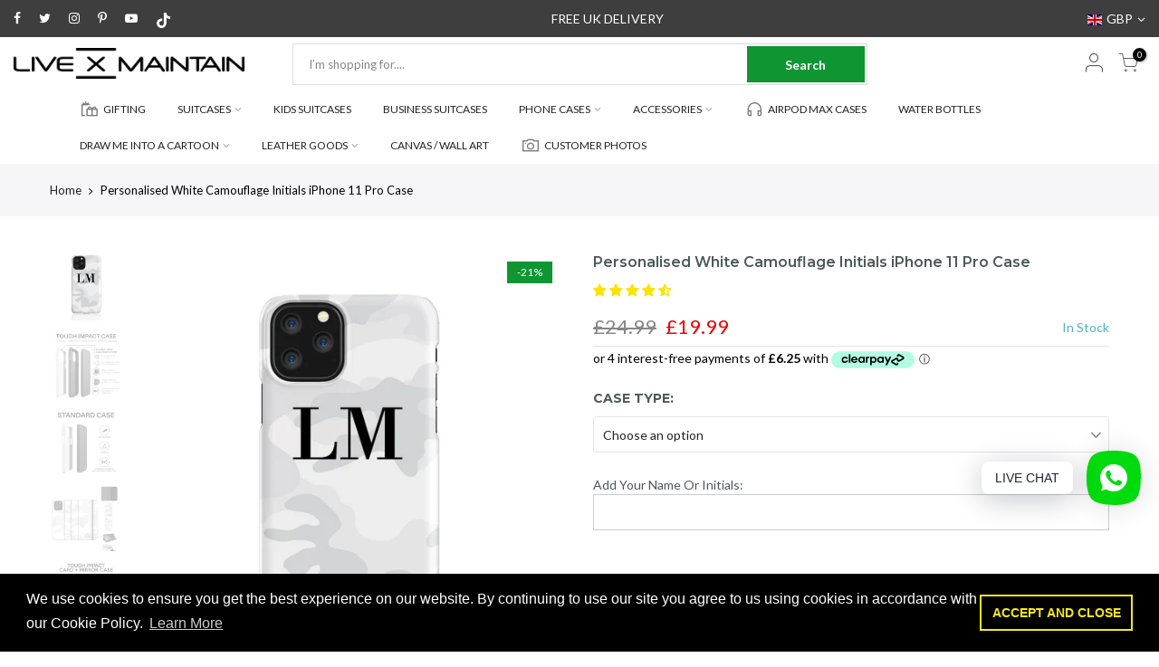

--- FILE ---
content_type: text/html; charset=utf-8
request_url: https://livexmaintain.com/products/personalised-white-camouflage-initials-iphone-11-pro-case/?view=js_ppr
body_size: 2488
content:

<script type="application/json" id="ProductJson-template_ppr">{"id":1894245793827,"title":"Personalised White Camouflage Initials iPhone 11 Pro Case","handle":"personalised-white-camouflage-initials-iphone-11-pro-case","description":"\n\u003cli\u003ePhone cases created and shipped within 24\/48 hours\u003c\/li\u003e\n\u003cstrong\u003e \u003c\/strong\u003e\n\u003cp\u003e \u003c\/p\u003e\n\u003cmeta charset=\"utf-8\"\u003e\n\u003cp style=\"text-align: center;\"\u003e\u003cimg src=\"\/\/cdn.shopify.com\/s\/files\/1\/1374\/9121\/files\/SHIPPING.png?v=1562605071\" alt=\"\" width=\"326\" height=\"98\"\u003e\u003c\/p\u003e\n\u003cp style=\"text-align: center;\"\u003e\u003ciframe width=\"560\" height=\"315\" src=\"https:\/\/www.youtube.com\/embed\/48yhK9_Dhvg\" frameborder=\"0\" allow=\"accelerometer; autoplay; clipboard-write; encrypted-media; gyroscope; picture-in-picture\" allowfullscreen=\"\"\u003e\u003c\/iframe\u003e\u003c\/p\u003e\n\u003cmeta charset=\"utf-8\"\u003e\n\u003ch2 style=\"text-align: left;\"\u003e\u003cspan\u003e\u003c\/span\u003e\u003c\/h2\u003e\n\u003cp style=\"text-align: left;\"\u003e\u003cspan\u003eYou can personalise your phone case with your initials, your name or choose something random, the choice is yours, Just add it to the box above. \u003c\/span\u003eAny special requests, please send an email to contact@livexmaintain.com\u003c\/p\u003e\n\u003cp\u003e\u003cspan style=\"text-decoration: underline;\"\u003e\u003cstrong\u003eStandard Case\u003c\/strong\u003e\u003c\/span\u003e\u003c\/p\u003e\n\u003cul\u003e\n\u003cli class=\"li1\"\u003e\n\u003cspan class=\"s1\"\u003e\u003c\/span\u003eIntimate fit with minimal impact on overall device size\u003c\/li\u003e\n\u003cli class=\"li1\"\u003e\n\u003cspan class=\"s1\"\u003e\u003c\/span\u003eClear, open ports for connectivity\u003c\/li\u003e\n\u003cli class=\"li1\"\u003eProtects back and sides of your device from dirt, knocks and abrasions\u003cbr\u003e\u003cspan class=\"s1\"\u003e\u003c\/span\u003e\n\u003c\/li\u003e\n\u003cli\u003eLightweight and durable\u003c\/li\u003e\n\u003cli\u003eCompatible with wireless charging.\u003c\/li\u003e\n\u003cli\u003eMaterial: Hard plastic\u003c\/li\u003e\n\u003c\/ul\u003e\n\u003cp\u003e \u003c\/p\u003e\n\u003cp\u003e\u003cspan style=\"text-decoration: underline;\"\u003e\u003cstrong\u003eTough Impact Case\u003c\/strong\u003e\u003c\/span\u003e\u003c\/p\u003e\n\u003cul\u003e\n\u003cli\u003eDual layer case for extra protection.\u003c\/li\u003e\n\u003cli\u003ePolycarbonate outer shell.\u003c\/li\u003e\n\u003cli\u003eTPU liner for extra impact resistance.\u003c\/li\u003e\n\u003cli\u003eClear, open ports for connectivity.\u003c\/li\u003e\n\u003cli\u003eCompatible with wireless charging.\u003c\/li\u003e\n\u003cli\u003eMaterial: Hard plastic \u0026amp; TPU Liner\u003c\/li\u003e\n\u003c\/ul\u003e\n\u003cp\u003e \u003c\/p\u003e\n\u003cp\u003e\u003cspan style=\"text-decoration: underline;\"\u003e\u003cstrong\u003eTough Impact Card + Mirror Case\u003c\/strong\u003e\u003c\/span\u003e\u003c\/p\u003e\n\u003cul\u003e\n\u003cli\u003eSlide up for 1 card storage\u003c\/li\u003e\n\u003cli\u003eslide down for mirror\u003c\/li\u003e\n\u003cli\u003eShock Absorbing \u0026amp; scratch resistant\u003c\/li\u003e\n\u003cli\u003eClean open ports for connectivity\u003c\/li\u003e\n\u003cli\u003eCompatible with wireless charging.\u003c\/li\u003e\n\u003cli\u003eMaterial: Hard plastic, TPU Liner \u0026amp; Glass mirror\u003c\/li\u003e\n\u003c\/ul\u003e\n\u003cp\u003e \u003c\/p\u003e\n\u003cp\u003e\u003cspan style=\"text-decoration: underline;\"\u003e\u003cstrong\u003eLeather Wallet Case\u003c\/strong\u003e\u003c\/span\u003e\u003c\/p\u003e\n\u003cul class=\"ul1\"\u003e\n\u003cli class=\"li1\"\u003e\n\u003cspan class=\"s1\"\u003e\u003c\/span\u003ex2 card slots and a cash compartment.\u003c\/li\u003e\n\u003cli class=\"li1\"\u003e\n\u003cspan class=\"s1\"\u003e\u003c\/span\u003eStand feature for watching media.\u003c\/li\u003e\n\u003cli class=\"li1\"\u003eClear, open ports for connectivity.\u003c\/li\u003e\n\u003cli\u003eCompatible with wireless charging.\u003c\/li\u003e\n\u003cli class=\"li1\"\u003eMaterial: Faux Leather with flat grey elastic fastening.\u003c\/li\u003e\n\u003c\/ul\u003e\n\u003cul class=\"ul1\"\u003e\u003c\/ul\u003e\n\u003c!-- split --\u003e\n\u003ch2\u003eDELIVERY \u0026amp; RETURNS\u003c\/h2\u003e\n\u003cmeta charset=\"utf-8\"\u003e\u003cmeta charset=\"utf-8\"\u003e\n\u003cp\u003e\u003cimg src=\"https:\/\/cdn.shopify.com\/s\/files\/1\/1374\/9121\/files\/SHIPPING.png?v=1562605071\" alt=\"\" width=\"326\" height=\"98\" style=\"display: block; margin-left: auto; margin-right: auto;\"\u003e\u003c\/p\u003e\n\u003cmeta charset=\"utf-8\"\u003e\n\u003cdiv style=\"text-align: center;\"\u003e\u003cstrong\u003eItems created and shipped within 24\/48hours\u003c\/strong\u003e\u003c\/div\u003e\n\u003cdiv style=\"text-align: center;\"\u003e\u003cstrong\u003e\u003c\/strong\u003e\u003c\/div\u003e\n\u003cp\u003eUK\u003c\/p\u003e\n\u003cul\u003e\n\u003cli\u003e\u003cspan\u003eCreated and shipped within 24\/48hours Via Royal Mail 1st Class Delivery.\u003c\/span\u003e\u003c\/li\u003e\n\u003cli\u003ePlease allow 3-5 working days for your personalised case to be uniquely made and delivered to you.\u003c\/li\u003e\n\u003c\/ul\u003e\n\u003cul\u003e\u003c\/ul\u003e\n\u003cp\u003e\u003cstrong\u003e\u003c\/strong\u003eUnited States\u003c\/p\u003e\n\u003cul\u003e\n\u003cli\u003e\u003cspan\u003eCreated and shipped within 24\/48hours Via USPS Standard Delivery.\u003c\/span\u003e\u003c\/li\u003e\n\u003cli\u003ePlease allow 5-7 working days for your personalised case to be uniquely made and delivered to you.\u003c\/li\u003e\n\u003c\/ul\u003e\n\u003cp\u003eAustralia\u003c\/p\u003e\n\u003cul\u003e\n\u003cli\u003e\u003cspan\u003eCreated and shipped within 24\/48hours Via Australia Post Delivery.\u003c\/span\u003e\u003c\/li\u003e\n\u003cli\u003ePlease allow 5-7 working days for your personalised case to be uniquely made and delivered to you.\u003c\/li\u003e\n\u003c\/ul\u003e\n\u003cp\u003eEurope\u003c\/p\u003e\n\u003cul\u003e\n\u003cli\u003eEurope \u0026amp; Ireland (5-7 working days)\u003c\/li\u003e\n\u003c\/ul\u003e\n\u003cp\u003eRest of the world\u003c\/p\u003e\n\u003cul\u003e\n\u003cli\u003eRest of the World (5-10 working days)\u003c\/li\u003e\n\u003c\/ul\u003e\n\u003cp\u003eWhen your order is ready we will send you a dispatch notification via email.\u003c\/p\u003e\n\u003cp\u003e\u003cstrong\u003e\u003cspan\u003ePLEASE NOTE\u003c\/span\u003e:\u003cspan\u003e \u003c\/span\u003e\u003c\/strong\u003ePlease ensure that all personalisation details entered are correct at the time of purchase as each item is uniquely\u003cspan\u003e \u003c\/span\u003epersonalised\u003cspan\u003e \u003c\/span\u003eto your specification and so cannot be exchanged or refunded at a later date.\u003c\/p\u003e","published_at":"2019-09-07T14:51:00+01:00","created_at":"2019-09-04T13:34:53+01:00","vendor":"LIVE x MAINTAIN Phone Case","type":"iPhone 11 Pro Case","tags":["Camo Cases","design-Camo","iPhone Cases"],"price":1999,"price_min":1999,"price_max":2999,"available":true,"price_varies":true,"compare_at_price":2499,"compare_at_price_min":2499,"compare_at_price_max":3749,"compare_at_price_varies":true,"variants":[{"id":15692592676899,"title":"Standard Case","option1":"Standard Case","option2":null,"option3":null,"sku":"IP11P-CS-G","requires_shipping":true,"taxable":true,"featured_image":null,"available":true,"name":"Personalised White Camouflage Initials iPhone 11 Pro Case - Standard Case","public_title":"Standard Case","options":["Standard Case"],"price":1999,"weight":3000,"compare_at_price":2499,"inventory_quantity":-1,"inventory_management":null,"inventory_policy":"deny","barcode":"2438446","requires_selling_plan":false,"selling_plan_allocations":[]},{"id":15692592709667,"title":"Tough Impact Case (Extra Protection)","option1":"Tough Impact Case (Extra Protection)","option2":null,"option3":null,"sku":"IP11P-TCB-CS-G","requires_shipping":true,"taxable":true,"featured_image":null,"available":true,"name":"Personalised White Camouflage Initials iPhone 11 Pro Case - Tough Impact Case (Extra Protection)","public_title":"Tough Impact Case (Extra Protection)","options":["Tough Impact Case (Extra Protection)"],"price":2499,"weight":3000,"compare_at_price":3124,"inventory_quantity":0,"inventory_management":null,"inventory_policy":"deny","barcode":"2438454","requires_selling_plan":false,"selling_plan_allocations":[]},{"id":32475129970766,"title":"Tough Impact Card + Mirror Case","option1":"Tough Impact Card + Mirror Case","option2":null,"option3":null,"sku":"IP11P-C-C-G","requires_shipping":true,"taxable":true,"featured_image":null,"available":false,"name":"Personalised White Camouflage Initials iPhone 11 Pro Case - Tough Impact Card + Mirror Case","public_title":"Tough Impact Card + Mirror Case","options":["Tough Impact Card + Mirror Case"],"price":2800,"weight":3000,"compare_at_price":3500,"inventory_quantity":-1,"inventory_management":"shopify","inventory_policy":"deny","barcode":"3544170","requires_selling_plan":false,"selling_plan_allocations":[]},{"id":15755428003875,"title":"Leather Wallet Case","option1":"Leather Wallet Case","option2":null,"option3":null,"sku":"IP11P-PCFW-D2P","requires_shipping":true,"taxable":true,"featured_image":{"id":11687664877603,"product_id":1894245793827,"position":4,"created_at":"2019-09-25T09:41:16+01:00","updated_at":"2019-09-25T09:41:16+01:00","alt":null,"width":1000,"height":1000,"src":"\/\/livexmaintain.com\/cdn\/shop\/products\/white_camo_folio_IPXSM_715b4507-9c45-4dc6-99ad-2579ceceb8da.jpg?v=1569400876","variant_ids":[15755428003875]},"available":true,"name":"Personalised White Camouflage Initials iPhone 11 Pro Case - Leather Wallet Case","public_title":"Leather Wallet Case","options":["Leather Wallet Case"],"price":2999,"weight":3000,"compare_at_price":3749,"inventory_quantity":0,"inventory_management":null,"inventory_policy":"deny","barcode":"2445847","featured_media":{"alt":null,"id":2018526724131,"position":4,"preview_image":{"aspect_ratio":1.0,"height":1000,"width":1000,"src":"\/\/livexmaintain.com\/cdn\/shop\/products\/white_camo_folio_IPXSM_715b4507-9c45-4dc6-99ad-2579ceceb8da.jpg?v=1569400876"}},"requires_selling_plan":false,"selling_plan_allocations":[]}],"images":["\/\/livexmaintain.com\/cdn\/shop\/products\/WHITE_CAMO-IP7_4b462d83-9805-4692-b912-4c37c68b4780.jpg?v=1680029653","\/\/livexmaintain.com\/cdn\/shop\/products\/0870f0dc-8dac-45b8-a8f3-8e9f29ef657d_2bac44af-cc24-4b04-9429-5029033f09e3.jpg?v=1622126081","\/\/livexmaintain.com\/cdn\/shop\/products\/52a2b275-d758-4fc1-a011-73c95bd53dc6_6683a8a2-0a1d-409a-8721-cdbd729cac37.jpg?v=1622130677","\/\/livexmaintain.com\/cdn\/shop\/products\/white_camo_folio_IPXSM_715b4507-9c45-4dc6-99ad-2579ceceb8da.jpg?v=1569400876","\/\/livexmaintain.com\/cdn\/shop\/products\/WhiteCamouflageInitials_ef213e24-e6a6-4150-81d1-48f32714ba8f.jpg?v=1603820295"],"featured_image":"\/\/livexmaintain.com\/cdn\/shop\/products\/WHITE_CAMO-IP7_4b462d83-9805-4692-b912-4c37c68b4780.jpg?v=1680029653","options":["Case Type"],"media":[{"alt":"Personalised White Camouflage Initials iPhone 11 Pro Case","id":1996003901475,"position":1,"preview_image":{"aspect_ratio":1.0,"height":1000,"width":1000,"src":"\/\/livexmaintain.com\/cdn\/shop\/products\/WHITE_CAMO-IP7_4b462d83-9805-4692-b912-4c37c68b4780.jpg?v=1680029653"},"aspect_ratio":1.0,"height":1000,"media_type":"image","src":"\/\/livexmaintain.com\/cdn\/shop\/products\/WHITE_CAMO-IP7_4b462d83-9805-4692-b912-4c37c68b4780.jpg?v=1680029653","width":1000},{"alt":null,"id":20558661648462,"position":2,"preview_image":{"aspect_ratio":1.0,"height":1000,"width":1000,"src":"\/\/livexmaintain.com\/cdn\/shop\/products\/0870f0dc-8dac-45b8-a8f3-8e9f29ef657d_2bac44af-cc24-4b04-9429-5029033f09e3.jpg?v=1622126081"},"aspect_ratio":1.0,"height":1000,"media_type":"image","src":"\/\/livexmaintain.com\/cdn\/shop\/products\/0870f0dc-8dac-45b8-a8f3-8e9f29ef657d_2bac44af-cc24-4b04-9429-5029033f09e3.jpg?v=1622126081","width":1000},{"alt":null,"id":20558996209742,"position":3,"preview_image":{"aspect_ratio":1.0,"height":1000,"width":1000,"src":"\/\/livexmaintain.com\/cdn\/shop\/products\/52a2b275-d758-4fc1-a011-73c95bd53dc6_6683a8a2-0a1d-409a-8721-cdbd729cac37.jpg?v=1622130677"},"aspect_ratio":1.0,"height":1000,"media_type":"image","src":"\/\/livexmaintain.com\/cdn\/shop\/products\/52a2b275-d758-4fc1-a011-73c95bd53dc6_6683a8a2-0a1d-409a-8721-cdbd729cac37.jpg?v=1622130677","width":1000},{"alt":null,"id":2018526724131,"position":4,"preview_image":{"aspect_ratio":1.0,"height":1000,"width":1000,"src":"\/\/livexmaintain.com\/cdn\/shop\/products\/white_camo_folio_IPXSM_715b4507-9c45-4dc6-99ad-2579ceceb8da.jpg?v=1569400876"},"aspect_ratio":1.0,"height":1000,"media_type":"image","src":"\/\/livexmaintain.com\/cdn\/shop\/products\/white_camo_folio_IPXSM_715b4507-9c45-4dc6-99ad-2579ceceb8da.jpg?v=1569400876","width":1000},{"alt":null,"id":8130231631950,"position":5,"preview_image":{"aspect_ratio":1.0,"height":800,"width":800,"src":"\/\/livexmaintain.com\/cdn\/shop\/products\/WhiteCamouflageInitials_ef213e24-e6a6-4150-81d1-48f32714ba8f.jpg?v=1603820295"},"aspect_ratio":1.0,"height":800,"media_type":"image","src":"\/\/livexmaintain.com\/cdn\/shop\/products\/WhiteCamouflageInitials_ef213e24-e6a6-4150-81d1-48f32714ba8f.jpg?v=1603820295","width":800}],"requires_selling_plan":false,"selling_plan_groups":[],"content":"\n\u003cli\u003ePhone cases created and shipped within 24\/48 hours\u003c\/li\u003e\n\u003cstrong\u003e \u003c\/strong\u003e\n\u003cp\u003e \u003c\/p\u003e\n\u003cmeta charset=\"utf-8\"\u003e\n\u003cp style=\"text-align: center;\"\u003e\u003cimg src=\"\/\/cdn.shopify.com\/s\/files\/1\/1374\/9121\/files\/SHIPPING.png?v=1562605071\" alt=\"\" width=\"326\" height=\"98\"\u003e\u003c\/p\u003e\n\u003cp style=\"text-align: center;\"\u003e\u003ciframe width=\"560\" height=\"315\" src=\"https:\/\/www.youtube.com\/embed\/48yhK9_Dhvg\" frameborder=\"0\" allow=\"accelerometer; autoplay; clipboard-write; encrypted-media; gyroscope; picture-in-picture\" allowfullscreen=\"\"\u003e\u003c\/iframe\u003e\u003c\/p\u003e\n\u003cmeta charset=\"utf-8\"\u003e\n\u003ch2 style=\"text-align: left;\"\u003e\u003cspan\u003e\u003c\/span\u003e\u003c\/h2\u003e\n\u003cp style=\"text-align: left;\"\u003e\u003cspan\u003eYou can personalise your phone case with your initials, your name or choose something random, the choice is yours, Just add it to the box above. \u003c\/span\u003eAny special requests, please send an email to contact@livexmaintain.com\u003c\/p\u003e\n\u003cp\u003e\u003cspan style=\"text-decoration: underline;\"\u003e\u003cstrong\u003eStandard Case\u003c\/strong\u003e\u003c\/span\u003e\u003c\/p\u003e\n\u003cul\u003e\n\u003cli class=\"li1\"\u003e\n\u003cspan class=\"s1\"\u003e\u003c\/span\u003eIntimate fit with minimal impact on overall device size\u003c\/li\u003e\n\u003cli class=\"li1\"\u003e\n\u003cspan class=\"s1\"\u003e\u003c\/span\u003eClear, open ports for connectivity\u003c\/li\u003e\n\u003cli class=\"li1\"\u003eProtects back and sides of your device from dirt, knocks and abrasions\u003cbr\u003e\u003cspan class=\"s1\"\u003e\u003c\/span\u003e\n\u003c\/li\u003e\n\u003cli\u003eLightweight and durable\u003c\/li\u003e\n\u003cli\u003eCompatible with wireless charging.\u003c\/li\u003e\n\u003cli\u003eMaterial: Hard plastic\u003c\/li\u003e\n\u003c\/ul\u003e\n\u003cp\u003e \u003c\/p\u003e\n\u003cp\u003e\u003cspan style=\"text-decoration: underline;\"\u003e\u003cstrong\u003eTough Impact Case\u003c\/strong\u003e\u003c\/span\u003e\u003c\/p\u003e\n\u003cul\u003e\n\u003cli\u003eDual layer case for extra protection.\u003c\/li\u003e\n\u003cli\u003ePolycarbonate outer shell.\u003c\/li\u003e\n\u003cli\u003eTPU liner for extra impact resistance.\u003c\/li\u003e\n\u003cli\u003eClear, open ports for connectivity.\u003c\/li\u003e\n\u003cli\u003eCompatible with wireless charging.\u003c\/li\u003e\n\u003cli\u003eMaterial: Hard plastic \u0026amp; TPU Liner\u003c\/li\u003e\n\u003c\/ul\u003e\n\u003cp\u003e \u003c\/p\u003e\n\u003cp\u003e\u003cspan style=\"text-decoration: underline;\"\u003e\u003cstrong\u003eTough Impact Card + Mirror Case\u003c\/strong\u003e\u003c\/span\u003e\u003c\/p\u003e\n\u003cul\u003e\n\u003cli\u003eSlide up for 1 card storage\u003c\/li\u003e\n\u003cli\u003eslide down for mirror\u003c\/li\u003e\n\u003cli\u003eShock Absorbing \u0026amp; scratch resistant\u003c\/li\u003e\n\u003cli\u003eClean open ports for connectivity\u003c\/li\u003e\n\u003cli\u003eCompatible with wireless charging.\u003c\/li\u003e\n\u003cli\u003eMaterial: Hard plastic, TPU Liner \u0026amp; Glass mirror\u003c\/li\u003e\n\u003c\/ul\u003e\n\u003cp\u003e \u003c\/p\u003e\n\u003cp\u003e\u003cspan style=\"text-decoration: underline;\"\u003e\u003cstrong\u003eLeather Wallet Case\u003c\/strong\u003e\u003c\/span\u003e\u003c\/p\u003e\n\u003cul class=\"ul1\"\u003e\n\u003cli class=\"li1\"\u003e\n\u003cspan class=\"s1\"\u003e\u003c\/span\u003ex2 card slots and a cash compartment.\u003c\/li\u003e\n\u003cli class=\"li1\"\u003e\n\u003cspan class=\"s1\"\u003e\u003c\/span\u003eStand feature for watching media.\u003c\/li\u003e\n\u003cli class=\"li1\"\u003eClear, open ports for connectivity.\u003c\/li\u003e\n\u003cli\u003eCompatible with wireless charging.\u003c\/li\u003e\n\u003cli class=\"li1\"\u003eMaterial: Faux Leather with flat grey elastic fastening.\u003c\/li\u003e\n\u003c\/ul\u003e\n\u003cul class=\"ul1\"\u003e\u003c\/ul\u003e\n\u003c!-- split --\u003e\n\u003ch2\u003eDELIVERY \u0026amp; RETURNS\u003c\/h2\u003e\n\u003cmeta charset=\"utf-8\"\u003e\u003cmeta charset=\"utf-8\"\u003e\n\u003cp\u003e\u003cimg src=\"https:\/\/cdn.shopify.com\/s\/files\/1\/1374\/9121\/files\/SHIPPING.png?v=1562605071\" alt=\"\" width=\"326\" height=\"98\" style=\"display: block; margin-left: auto; margin-right: auto;\"\u003e\u003c\/p\u003e\n\u003cmeta charset=\"utf-8\"\u003e\n\u003cdiv style=\"text-align: center;\"\u003e\u003cstrong\u003eItems created and shipped within 24\/48hours\u003c\/strong\u003e\u003c\/div\u003e\n\u003cdiv style=\"text-align: center;\"\u003e\u003cstrong\u003e\u003c\/strong\u003e\u003c\/div\u003e\n\u003cp\u003eUK\u003c\/p\u003e\n\u003cul\u003e\n\u003cli\u003e\u003cspan\u003eCreated and shipped within 24\/48hours Via Royal Mail 1st Class Delivery.\u003c\/span\u003e\u003c\/li\u003e\n\u003cli\u003ePlease allow 3-5 working days for your personalised case to be uniquely made and delivered to you.\u003c\/li\u003e\n\u003c\/ul\u003e\n\u003cul\u003e\u003c\/ul\u003e\n\u003cp\u003e\u003cstrong\u003e\u003c\/strong\u003eUnited States\u003c\/p\u003e\n\u003cul\u003e\n\u003cli\u003e\u003cspan\u003eCreated and shipped within 24\/48hours Via USPS Standard Delivery.\u003c\/span\u003e\u003c\/li\u003e\n\u003cli\u003ePlease allow 5-7 working days for your personalised case to be uniquely made and delivered to you.\u003c\/li\u003e\n\u003c\/ul\u003e\n\u003cp\u003eAustralia\u003c\/p\u003e\n\u003cul\u003e\n\u003cli\u003e\u003cspan\u003eCreated and shipped within 24\/48hours Via Australia Post Delivery.\u003c\/span\u003e\u003c\/li\u003e\n\u003cli\u003ePlease allow 5-7 working days for your personalised case to be uniquely made and delivered to you.\u003c\/li\u003e\n\u003c\/ul\u003e\n\u003cp\u003eEurope\u003c\/p\u003e\n\u003cul\u003e\n\u003cli\u003eEurope \u0026amp; Ireland (5-7 working days)\u003c\/li\u003e\n\u003c\/ul\u003e\n\u003cp\u003eRest of the world\u003c\/p\u003e\n\u003cul\u003e\n\u003cli\u003eRest of the World (5-10 working days)\u003c\/li\u003e\n\u003c\/ul\u003e\n\u003cp\u003eWhen your order is ready we will send you a dispatch notification via email.\u003c\/p\u003e\n\u003cp\u003e\u003cstrong\u003e\u003cspan\u003ePLEASE NOTE\u003c\/span\u003e:\u003cspan\u003e \u003c\/span\u003e\u003c\/strong\u003ePlease ensure that all personalisation details entered are correct at the time of purchase as each item is uniquely\u003cspan\u003e \u003c\/span\u003epersonalised\u003cspan\u003e \u003c\/span\u003eto your specification and so cannot be exchanged or refunded at a later date.\u003c\/p\u003e"}</script><script type="application/json" id="ProductJson-incoming_ppr">{"size_avai":[1,1,0,1],"tt_size_avai": 3,"ck_so_un": true,"ntsoldout": true,"unvariants": false,"remove_soldout": false,"variants": [{"inventory_quantity": -1,"mdid": null,"incoming": false,"next_incoming_date": null},{"ck_asdssa":"true ","inventory_quantity": 0,"mdid": null,"incoming": false,"next_incoming_date": null},{"ck_asdssa":"false ","inventory_quantity": -1,"mdid": null,"incoming": false,"next_incoming_date": null},{"ck_asdssa":"true ","inventory_quantity": 0,"mdid": 2018526724131,"incoming": false,"next_incoming_date": null}]}</script> <script type="application/json" id="ModelJson-_ppr">[]</script><script type="application/json" id="NTsettingspr__ppr">{ "related_id":false, "recently_viewed":false, "ProductID":1894245793827, "PrHandle":"personalised-white-camouflage-initials-iphone-11-pro-case", "cat_handle":null, "scrolltop":null,"ThreeSixty":false,"hashtag":"none", "access_token":"none", "username":"none"}</script>


--- FILE ---
content_type: text/javascript; charset=utf-8
request_url: https://livexmaintain.com/products/personalised-white-camouflage-initials-iphone-11-pro-case.js
body_size: 2353
content:
{"id":1894245793827,"title":"Personalised White Camouflage Initials iPhone 11 Pro Case","handle":"personalised-white-camouflage-initials-iphone-11-pro-case","description":"\n\u003cli\u003ePhone cases created and shipped within 24\/48 hours\u003c\/li\u003e\n\u003cstrong\u003e \u003c\/strong\u003e\n\u003cp\u003e \u003c\/p\u003e\n\u003cmeta charset=\"utf-8\"\u003e\n\u003cp style=\"text-align: center;\"\u003e\u003cimg src=\"\/\/cdn.shopify.com\/s\/files\/1\/1374\/9121\/files\/SHIPPING.png?v=1562605071\" alt=\"\" width=\"326\" height=\"98\"\u003e\u003c\/p\u003e\n\u003cp style=\"text-align: center;\"\u003e\u003ciframe width=\"560\" height=\"315\" src=\"https:\/\/www.youtube.com\/embed\/48yhK9_Dhvg\" frameborder=\"0\" allow=\"accelerometer; autoplay; clipboard-write; encrypted-media; gyroscope; picture-in-picture\" allowfullscreen=\"\"\u003e\u003c\/iframe\u003e\u003c\/p\u003e\n\u003cmeta charset=\"utf-8\"\u003e\n\u003ch2 style=\"text-align: left;\"\u003e\u003cspan\u003e\u003c\/span\u003e\u003c\/h2\u003e\n\u003cp style=\"text-align: left;\"\u003e\u003cspan\u003eYou can personalise your phone case with your initials, your name or choose something random, the choice is yours, Just add it to the box above. \u003c\/span\u003eAny special requests, please send an email to contact@livexmaintain.com\u003c\/p\u003e\n\u003cp\u003e\u003cspan style=\"text-decoration: underline;\"\u003e\u003cstrong\u003eStandard Case\u003c\/strong\u003e\u003c\/span\u003e\u003c\/p\u003e\n\u003cul\u003e\n\u003cli class=\"li1\"\u003e\n\u003cspan class=\"s1\"\u003e\u003c\/span\u003eIntimate fit with minimal impact on overall device size\u003c\/li\u003e\n\u003cli class=\"li1\"\u003e\n\u003cspan class=\"s1\"\u003e\u003c\/span\u003eClear, open ports for connectivity\u003c\/li\u003e\n\u003cli class=\"li1\"\u003eProtects back and sides of your device from dirt, knocks and abrasions\u003cbr\u003e\u003cspan class=\"s1\"\u003e\u003c\/span\u003e\n\u003c\/li\u003e\n\u003cli\u003eLightweight and durable\u003c\/li\u003e\n\u003cli\u003eCompatible with wireless charging.\u003c\/li\u003e\n\u003cli\u003eMaterial: Hard plastic\u003c\/li\u003e\n\u003c\/ul\u003e\n\u003cp\u003e \u003c\/p\u003e\n\u003cp\u003e\u003cspan style=\"text-decoration: underline;\"\u003e\u003cstrong\u003eTough Impact Case\u003c\/strong\u003e\u003c\/span\u003e\u003c\/p\u003e\n\u003cul\u003e\n\u003cli\u003eDual layer case for extra protection.\u003c\/li\u003e\n\u003cli\u003ePolycarbonate outer shell.\u003c\/li\u003e\n\u003cli\u003eTPU liner for extra impact resistance.\u003c\/li\u003e\n\u003cli\u003eClear, open ports for connectivity.\u003c\/li\u003e\n\u003cli\u003eCompatible with wireless charging.\u003c\/li\u003e\n\u003cli\u003eMaterial: Hard plastic \u0026amp; TPU Liner\u003c\/li\u003e\n\u003c\/ul\u003e\n\u003cp\u003e \u003c\/p\u003e\n\u003cp\u003e\u003cspan style=\"text-decoration: underline;\"\u003e\u003cstrong\u003eTough Impact Card + Mirror Case\u003c\/strong\u003e\u003c\/span\u003e\u003c\/p\u003e\n\u003cul\u003e\n\u003cli\u003eSlide up for 1 card storage\u003c\/li\u003e\n\u003cli\u003eslide down for mirror\u003c\/li\u003e\n\u003cli\u003eShock Absorbing \u0026amp; scratch resistant\u003c\/li\u003e\n\u003cli\u003eClean open ports for connectivity\u003c\/li\u003e\n\u003cli\u003eCompatible with wireless charging.\u003c\/li\u003e\n\u003cli\u003eMaterial: Hard plastic, TPU Liner \u0026amp; Glass mirror\u003c\/li\u003e\n\u003c\/ul\u003e\n\u003cp\u003e \u003c\/p\u003e\n\u003cp\u003e\u003cspan style=\"text-decoration: underline;\"\u003e\u003cstrong\u003eLeather Wallet Case\u003c\/strong\u003e\u003c\/span\u003e\u003c\/p\u003e\n\u003cul class=\"ul1\"\u003e\n\u003cli class=\"li1\"\u003e\n\u003cspan class=\"s1\"\u003e\u003c\/span\u003ex2 card slots and a cash compartment.\u003c\/li\u003e\n\u003cli class=\"li1\"\u003e\n\u003cspan class=\"s1\"\u003e\u003c\/span\u003eStand feature for watching media.\u003c\/li\u003e\n\u003cli class=\"li1\"\u003eClear, open ports for connectivity.\u003c\/li\u003e\n\u003cli\u003eCompatible with wireless charging.\u003c\/li\u003e\n\u003cli class=\"li1\"\u003eMaterial: Faux Leather with flat grey elastic fastening.\u003c\/li\u003e\n\u003c\/ul\u003e\n\u003cul class=\"ul1\"\u003e\u003c\/ul\u003e\n\u003c!-- split --\u003e\n\u003ch2\u003eDELIVERY \u0026amp; RETURNS\u003c\/h2\u003e\n\u003cmeta charset=\"utf-8\"\u003e\u003cmeta charset=\"utf-8\"\u003e\n\u003cp\u003e\u003cimg src=\"https:\/\/cdn.shopify.com\/s\/files\/1\/1374\/9121\/files\/SHIPPING.png?v=1562605071\" alt=\"\" width=\"326\" height=\"98\" style=\"display: block; margin-left: auto; margin-right: auto;\"\u003e\u003c\/p\u003e\n\u003cmeta charset=\"utf-8\"\u003e\n\u003cdiv style=\"text-align: center;\"\u003e\u003cstrong\u003eItems created and shipped within 24\/48hours\u003c\/strong\u003e\u003c\/div\u003e\n\u003cdiv style=\"text-align: center;\"\u003e\u003cstrong\u003e\u003c\/strong\u003e\u003c\/div\u003e\n\u003cp\u003eUK\u003c\/p\u003e\n\u003cul\u003e\n\u003cli\u003e\u003cspan\u003eCreated and shipped within 24\/48hours Via Royal Mail 1st Class Delivery.\u003c\/span\u003e\u003c\/li\u003e\n\u003cli\u003ePlease allow 3-5 working days for your personalised case to be uniquely made and delivered to you.\u003c\/li\u003e\n\u003c\/ul\u003e\n\u003cul\u003e\u003c\/ul\u003e\n\u003cp\u003e\u003cstrong\u003e\u003c\/strong\u003eUnited States\u003c\/p\u003e\n\u003cul\u003e\n\u003cli\u003e\u003cspan\u003eCreated and shipped within 24\/48hours Via USPS Standard Delivery.\u003c\/span\u003e\u003c\/li\u003e\n\u003cli\u003ePlease allow 5-7 working days for your personalised case to be uniquely made and delivered to you.\u003c\/li\u003e\n\u003c\/ul\u003e\n\u003cp\u003eAustralia\u003c\/p\u003e\n\u003cul\u003e\n\u003cli\u003e\u003cspan\u003eCreated and shipped within 24\/48hours Via Australia Post Delivery.\u003c\/span\u003e\u003c\/li\u003e\n\u003cli\u003ePlease allow 5-7 working days for your personalised case to be uniquely made and delivered to you.\u003c\/li\u003e\n\u003c\/ul\u003e\n\u003cp\u003eEurope\u003c\/p\u003e\n\u003cul\u003e\n\u003cli\u003eEurope \u0026amp; Ireland (5-7 working days)\u003c\/li\u003e\n\u003c\/ul\u003e\n\u003cp\u003eRest of the world\u003c\/p\u003e\n\u003cul\u003e\n\u003cli\u003eRest of the World (5-10 working days)\u003c\/li\u003e\n\u003c\/ul\u003e\n\u003cp\u003eWhen your order is ready we will send you a dispatch notification via email.\u003c\/p\u003e\n\u003cp\u003e\u003cstrong\u003e\u003cspan\u003ePLEASE NOTE\u003c\/span\u003e:\u003cspan\u003e \u003c\/span\u003e\u003c\/strong\u003ePlease ensure that all personalisation details entered are correct at the time of purchase as each item is uniquely\u003cspan\u003e \u003c\/span\u003epersonalised\u003cspan\u003e \u003c\/span\u003eto your specification and so cannot be exchanged or refunded at a later date.\u003c\/p\u003e","published_at":"2019-09-07T14:51:00+01:00","created_at":"2019-09-04T13:34:53+01:00","vendor":"LIVE x MAINTAIN Phone Case","type":"iPhone 11 Pro Case","tags":["Camo Cases","design-Camo","iPhone Cases"],"price":1999,"price_min":1999,"price_max":2999,"available":true,"price_varies":true,"compare_at_price":2499,"compare_at_price_min":2499,"compare_at_price_max":3749,"compare_at_price_varies":true,"variants":[{"id":15692592676899,"title":"Standard Case","option1":"Standard Case","option2":null,"option3":null,"sku":"IP11P-CS-G","requires_shipping":true,"taxable":true,"featured_image":null,"available":true,"name":"Personalised White Camouflage Initials iPhone 11 Pro Case - Standard Case","public_title":"Standard Case","options":["Standard Case"],"price":1999,"weight":3000,"compare_at_price":2499,"inventory_quantity":-1,"inventory_management":null,"inventory_policy":"deny","barcode":"2438446","requires_selling_plan":false,"selling_plan_allocations":[]},{"id":15692592709667,"title":"Tough Impact Case (Extra Protection)","option1":"Tough Impact Case (Extra Protection)","option2":null,"option3":null,"sku":"IP11P-TCB-CS-G","requires_shipping":true,"taxable":true,"featured_image":null,"available":true,"name":"Personalised White Camouflage Initials iPhone 11 Pro Case - Tough Impact Case (Extra Protection)","public_title":"Tough Impact Case (Extra Protection)","options":["Tough Impact Case (Extra Protection)"],"price":2499,"weight":3000,"compare_at_price":3124,"inventory_quantity":0,"inventory_management":null,"inventory_policy":"deny","barcode":"2438454","requires_selling_plan":false,"selling_plan_allocations":[]},{"id":32475129970766,"title":"Tough Impact Card + Mirror Case","option1":"Tough Impact Card + Mirror Case","option2":null,"option3":null,"sku":"IP11P-C-C-G","requires_shipping":true,"taxable":true,"featured_image":null,"available":false,"name":"Personalised White Camouflage Initials iPhone 11 Pro Case - Tough Impact Card + Mirror Case","public_title":"Tough Impact Card + Mirror Case","options":["Tough Impact Card + Mirror Case"],"price":2800,"weight":3000,"compare_at_price":3500,"inventory_quantity":-1,"inventory_management":"shopify","inventory_policy":"deny","barcode":"3544170","requires_selling_plan":false,"selling_plan_allocations":[]},{"id":15755428003875,"title":"Leather Wallet Case","option1":"Leather Wallet Case","option2":null,"option3":null,"sku":"IP11P-PCFW-D2P","requires_shipping":true,"taxable":true,"featured_image":{"id":11687664877603,"product_id":1894245793827,"position":4,"created_at":"2019-09-25T09:41:16+01:00","updated_at":"2019-09-25T09:41:16+01:00","alt":null,"width":1000,"height":1000,"src":"https:\/\/cdn.shopify.com\/s\/files\/1\/1374\/9121\/products\/white_camo_folio_IPXSM_715b4507-9c45-4dc6-99ad-2579ceceb8da.jpg?v=1569400876","variant_ids":[15755428003875]},"available":true,"name":"Personalised White Camouflage Initials iPhone 11 Pro Case - Leather Wallet Case","public_title":"Leather Wallet Case","options":["Leather Wallet Case"],"price":2999,"weight":3000,"compare_at_price":3749,"inventory_quantity":0,"inventory_management":null,"inventory_policy":"deny","barcode":"2445847","featured_media":{"alt":null,"id":2018526724131,"position":4,"preview_image":{"aspect_ratio":1.0,"height":1000,"width":1000,"src":"https:\/\/cdn.shopify.com\/s\/files\/1\/1374\/9121\/products\/white_camo_folio_IPXSM_715b4507-9c45-4dc6-99ad-2579ceceb8da.jpg?v=1569400876"}},"requires_selling_plan":false,"selling_plan_allocations":[]}],"images":["\/\/cdn.shopify.com\/s\/files\/1\/1374\/9121\/products\/WHITE_CAMO-IP7_4b462d83-9805-4692-b912-4c37c68b4780.jpg?v=1680029653","\/\/cdn.shopify.com\/s\/files\/1\/1374\/9121\/products\/0870f0dc-8dac-45b8-a8f3-8e9f29ef657d_2bac44af-cc24-4b04-9429-5029033f09e3.jpg?v=1622126081","\/\/cdn.shopify.com\/s\/files\/1\/1374\/9121\/products\/52a2b275-d758-4fc1-a011-73c95bd53dc6_6683a8a2-0a1d-409a-8721-cdbd729cac37.jpg?v=1622130677","\/\/cdn.shopify.com\/s\/files\/1\/1374\/9121\/products\/white_camo_folio_IPXSM_715b4507-9c45-4dc6-99ad-2579ceceb8da.jpg?v=1569400876","\/\/cdn.shopify.com\/s\/files\/1\/1374\/9121\/products\/WhiteCamouflageInitials_ef213e24-e6a6-4150-81d1-48f32714ba8f.jpg?v=1603820295"],"featured_image":"\/\/cdn.shopify.com\/s\/files\/1\/1374\/9121\/products\/WHITE_CAMO-IP7_4b462d83-9805-4692-b912-4c37c68b4780.jpg?v=1680029653","options":[{"name":"Case Type","position":1,"values":["Standard Case","Tough Impact Case (Extra Protection)","Tough Impact Card + Mirror Case","Leather Wallet Case"]}],"url":"\/products\/personalised-white-camouflage-initials-iphone-11-pro-case","media":[{"alt":"Personalised White Camouflage Initials iPhone 11 Pro Case","id":1996003901475,"position":1,"preview_image":{"aspect_ratio":1.0,"height":1000,"width":1000,"src":"https:\/\/cdn.shopify.com\/s\/files\/1\/1374\/9121\/products\/WHITE_CAMO-IP7_4b462d83-9805-4692-b912-4c37c68b4780.jpg?v=1680029653"},"aspect_ratio":1.0,"height":1000,"media_type":"image","src":"https:\/\/cdn.shopify.com\/s\/files\/1\/1374\/9121\/products\/WHITE_CAMO-IP7_4b462d83-9805-4692-b912-4c37c68b4780.jpg?v=1680029653","width":1000},{"alt":null,"id":20558661648462,"position":2,"preview_image":{"aspect_ratio":1.0,"height":1000,"width":1000,"src":"https:\/\/cdn.shopify.com\/s\/files\/1\/1374\/9121\/products\/0870f0dc-8dac-45b8-a8f3-8e9f29ef657d_2bac44af-cc24-4b04-9429-5029033f09e3.jpg?v=1622126081"},"aspect_ratio":1.0,"height":1000,"media_type":"image","src":"https:\/\/cdn.shopify.com\/s\/files\/1\/1374\/9121\/products\/0870f0dc-8dac-45b8-a8f3-8e9f29ef657d_2bac44af-cc24-4b04-9429-5029033f09e3.jpg?v=1622126081","width":1000},{"alt":null,"id":20558996209742,"position":3,"preview_image":{"aspect_ratio":1.0,"height":1000,"width":1000,"src":"https:\/\/cdn.shopify.com\/s\/files\/1\/1374\/9121\/products\/52a2b275-d758-4fc1-a011-73c95bd53dc6_6683a8a2-0a1d-409a-8721-cdbd729cac37.jpg?v=1622130677"},"aspect_ratio":1.0,"height":1000,"media_type":"image","src":"https:\/\/cdn.shopify.com\/s\/files\/1\/1374\/9121\/products\/52a2b275-d758-4fc1-a011-73c95bd53dc6_6683a8a2-0a1d-409a-8721-cdbd729cac37.jpg?v=1622130677","width":1000},{"alt":null,"id":2018526724131,"position":4,"preview_image":{"aspect_ratio":1.0,"height":1000,"width":1000,"src":"https:\/\/cdn.shopify.com\/s\/files\/1\/1374\/9121\/products\/white_camo_folio_IPXSM_715b4507-9c45-4dc6-99ad-2579ceceb8da.jpg?v=1569400876"},"aspect_ratio":1.0,"height":1000,"media_type":"image","src":"https:\/\/cdn.shopify.com\/s\/files\/1\/1374\/9121\/products\/white_camo_folio_IPXSM_715b4507-9c45-4dc6-99ad-2579ceceb8da.jpg?v=1569400876","width":1000},{"alt":null,"id":8130231631950,"position":5,"preview_image":{"aspect_ratio":1.0,"height":800,"width":800,"src":"https:\/\/cdn.shopify.com\/s\/files\/1\/1374\/9121\/products\/WhiteCamouflageInitials_ef213e24-e6a6-4150-81d1-48f32714ba8f.jpg?v=1603820295"},"aspect_ratio":1.0,"height":800,"media_type":"image","src":"https:\/\/cdn.shopify.com\/s\/files\/1\/1374\/9121\/products\/WhiteCamouflageInitials_ef213e24-e6a6-4150-81d1-48f32714ba8f.jpg?v=1603820295","width":800}],"requires_selling_plan":false,"selling_plan_groups":[]}

--- FILE ---
content_type: text/javascript
request_url: https://livexmaintain.com/cdn/shop/t/65/assets/edd_product_tag_msg.js?v=183606221760561562781703086847
body_size: 428
content:
var edd_product_tag_msg=[{is_instock:"1",preview_design:{animation_class:"no_effect",preview_design:"set",highlight_color:"not_set",color:"#000",border:"#000",font_size:"13",text_align:"unset",text_transform:"unset",font_weight:"unset",font_style:"unset",background_option:"color",background:"#fff",margin:"0px 0px 0px 0px ",padding:"10px 10px 10px 10px ",border_radius:"0px "},message:'<div style="text-align: center; "><span style="font-style: unset; font-weight: unset; font-family: -apple-system, BlinkMacSystemFont, &quot;San Francisco&quot;, &quot;Segoe UI&quot;, Roboto, &quot;Helvetica Neue&quot;, sans-serif; letter-spacing: initial;">FREE DELIVERY</span></div><div style="text-align: center; "><img src="https://www.setubridgeapps.com/estimated-delivery-days/app/admin/img/icon_img43.png" style="font-style: unset; font-weight: unset; font-family: -apple-system, BlinkMacSystemFont, &quot;San Francisco&quot;, &quot;Segoe UI&quot;, Roboto, &quot;Helvetica Neue&quot;, sans-serif; letter-spacing: initial; color: rgb(74, 15, 7); font-size: 14px;"><span style="font-style: unset; font-weight: unset; font-family: -apple-system, BlinkMacSystemFont, &quot;San Francisco&quot;, &quot;Segoe UI&quot;, Roboto, &quot;Helvetica Neue&quot;, sans-serif; letter-spacing: initial;">&nbsp;&nbsp;</span><span style="font-style: unset; font-weight: unset; font-family: -apple-system, BlinkMacSystemFont, &quot;San Francisco&quot;, &quot;Segoe UI&quot;, Roboto, &quot;Helvetica Neue&quot;, sans-serif; letter-spacing: initial; color: rgb(74, 15, 7);">Get It By </span><span style="font-style: unset; font-weight: unset; font-family: -apple-system, BlinkMacSystemFont, &quot;San Francisco&quot;, &quot;Segoe UI&quot;, Roboto, &quot;Helvetica Neue&quot;, sans-serif; letter-spacing: initial; background-color: rgb(255, 255, 0);"><font color="#397b21">{MIN_LEAD_DAYS,2}</font></span><span style="font-style: unset; font-weight: unset; font-family: -apple-system, BlinkMacSystemFont, &quot;San Francisco&quot;, &quot;Segoe UI&quot;, Roboto, &quot;Helvetica Neue&quot;, sans-serif; letter-spacing: initial; color: rgb(74, 15, 7);"> With Free Delivery</span></div><div style="text-align: center; "><img src="https://www.setubridgeapps.com/estimated-delivery-days/app/admin/img/icon_img43.png" style="font-style: unset; font-weight: unset; font-family: -apple-system, BlinkMacSystemFont, &quot;San Francisco&quot;, &quot;Segoe UI&quot;, Roboto, &quot;Helvetica Neue&quot;, sans-serif; letter-spacing: initial; color: rgb(74, 15, 7); font-size: 14px;"><span style="font-style: unset; font-weight: unset; font-family: -apple-system, BlinkMacSystemFont, &quot;San Francisco&quot;, &quot;Segoe UI&quot;, Roboto, &quot;Helvetica Neue&quot;, sans-serif; letter-spacing: initial;">&nbsp;&nbsp;</span><span style="font-style: unset; font-weight: unset; font-family: -apple-system, BlinkMacSystemFont, &quot;San Francisco&quot;, &quot;Segoe UI&quot;, Roboto, &quot;Helvetica Neue&quot;, sans-serif; letter-spacing: initial; color: rgb(74, 15, 7);">Get It By </span><span style="font-style: unset; font-weight: unset; font-family: -apple-system, BlinkMacSystemFont, &quot;San Francisco&quot;, &quot;Segoe UI&quot;, Roboto, &quot;Helvetica Neue&quot;, sans-serif; letter-spacing: initial; background-color: rgb(255, 255, 0);"><font color="#397b21">{MIN_LEAD_DAYS,1}</font></span><span style="font-style: unset; font-weight: unset; font-family: -apple-system, BlinkMacSystemFont, &quot;San Francisco&quot;, &quot;Segoe UI&quot;, Roboto, &quot;Helvetica Neue&quot;, sans-serif; letter-spacing: initial; color: rgb(74, 15, 7);"> With Express Delivery</span></div>',location_enable:"0",location_id:"not_set",location_list:"not_set",zipcode_enable:"0",is_enable:"1",additional_option:"not_set",zipcode_list:"not_set",check_rule_for:"Huawei Cases",country_code:"GB"},{is_instock:"1",preview_design:{animation_class:"no_effect",preview_design:"set",highlight_color:"not_set",color:"#000",border:"#000",font_size:"13",text_align:"unset",text_transform:"unset",font_weight:"unset",font_style:"unset",background_option:"color",background:"#fff",margin:"0px 0px 0px 0px ",padding:"10px 10px 10px 10px ",border_radius:"0px "},message:'<div style="text-align: center; text-transform: capitalize;"><span style="font-style: unset; font-weight: unset; font-family: -apple-system, BlinkMacSystemFont, &quot;San Francisco&quot;, &quot;Segoe UI&quot;, Roboto, &quot;Helvetica Neue&quot;, sans-serif; letter-spacing: initial;">FREE DELIVERY</span></div><div style="text-align: center; text-transform: capitalize;"><span style="font-style: unset; font-weight: unset; font-family: -apple-system, BlinkMacSystemFont, &quot;San Francisco&quot;, &quot;Segoe UI&quot;, Roboto, &quot;Helvetica Neue&quot;, sans-serif; letter-spacing: initial;"><br></span></div><div style="text-align: center; text-transform: capitalize;"><img src="https://www.setubridgeapps.com/estimated-delivery-days/app/admin/img/icon_img43.png" style="font-style: unset; font-weight: unset; font-family: -apple-system, BlinkMacSystemFont, &quot;San Francisco&quot;, &quot;Segoe UI&quot;, Roboto, &quot;Helvetica Neue&quot;, sans-serif; letter-spacing: initial; color: rgb(74, 15, 7); font-size: 14px;"><span style="font-style: unset; font-weight: unset; font-family: -apple-system, BlinkMacSystemFont, &quot;San Francisco&quot;, &quot;Segoe UI&quot;, Roboto, &quot;Helvetica Neue&quot;, sans-serif; letter-spacing: initial;">&nbsp;&nbsp;</span><span style="font-style: unset; font-weight: unset; font-family: -apple-system, BlinkMacSystemFont, &quot;San Francisco&quot;, &quot;Segoe UI&quot;, Roboto, &quot;Helvetica Neue&quot;, sans-serif; letter-spacing: initial; color: rgb(74, 15, 7);">Get It By&nbsp;</span><span style="font-style: unset; font-weight: unset; font-family: -apple-system, BlinkMacSystemFont, &quot;San Francisco&quot;, &quot;Segoe UI&quot;, Roboto, &quot;Helvetica Neue&quot;, sans-serif; letter-spacing: initial; background-color: rgb(255, 255, 0);">{MIN_LEAD_DAYS,2}</span><span style="font-style: unset; font-weight: unset; font-family: -apple-system, BlinkMacSystemFont, &quot;San Francisco&quot;, &quot;Segoe UI&quot;, Roboto, &quot;Helvetica Neue&quot;, sans-serif; letter-spacing: initial; color: rgb(74, 15, 7);">&nbsp;With Free Delivery</span></div><div style="text-align: center; text-transform: capitalize;"><img src="https://www.setubridgeapps.com/estimated-delivery-days/app/admin/img/icon_img43.png" style="font-style: unset; font-weight: unset; font-family: -apple-system, BlinkMacSystemFont, &quot;San Francisco&quot;, &quot;Segoe UI&quot;, Roboto, &quot;Helvetica Neue&quot;, sans-serif; letter-spacing: initial; color: rgb(74, 15, 7); font-size: 14px;"><span style="font-style: unset; font-weight: unset; font-family: -apple-system, BlinkMacSystemFont, &quot;San Francisco&quot;, &quot;Segoe UI&quot;, Roboto, &quot;Helvetica Neue&quot;, sans-serif; letter-spacing: initial;">&nbsp;&nbsp;</span><span style="font-style: unset; font-weight: unset; font-family: -apple-system, BlinkMacSystemFont, &quot;San Francisco&quot;, &quot;Segoe UI&quot;, Roboto, &quot;Helvetica Neue&quot;, sans-serif; letter-spacing: initial; color: rgb(74, 15, 7);">Get It By&nbsp;</span><span style="font-style: unset; font-weight: unset; font-family: -apple-system, BlinkMacSystemFont, &quot;San Francisco&quot;, &quot;Segoe UI&quot;, Roboto, &quot;Helvetica Neue&quot;, sans-serif; letter-spacing: initial; background-color: rgb(255, 255, 0);">{MIN_LEAD_DAYS,1}</span><span style="font-style: unset; font-weight: unset; font-family: -apple-system, BlinkMacSystemFont, &quot;San Francisco&quot;, &quot;Segoe UI&quot;, Roboto, &quot;Helvetica Neue&quot;, sans-serif; letter-spacing: initial; color: rgb(74, 15, 7);">&nbsp;With Express Delivery</span></div>',location_enable:"0",location_id:"not_set",location_list:"not_set",zipcode_enable:"0",is_enable:"1",additional_option:"not_set",zipcode_list:"not_set",check_rule_for:"Google Cases",country_code:"GB"},{is_instock:"1",preview_design:{animation_class:"no_effect",preview_design:"set",highlight_color:"not_set",color:"#000",border:"#000",font_size:"13",text_align:"unset",text_transform:"unset",font_weight:"unset",font_style:"unset",background_option:"color",background:"#fff",margin:"0px 0px 0px 0px ",padding:"10px 10px 10px 10px ",border_radius:"0px "},message:'<div style="text-align: center; "><div style="text-transform: capitalize;"><span style="font-style: unset; font-weight: unset; font-family: -apple-system, BlinkMacSystemFont, &quot;San Francisco&quot;, &quot;Segoe UI&quot;, Roboto, &quot;Helvetica Neue&quot;, sans-serif; letter-spacing: initial;">FREE DELIVERY</span></div><div style="text-transform: capitalize;"><br></div><img src="https://www.setubridgeapps.com/estimated-delivery-days/app/admin/img/icon_img43.png" style="text-transform: capitalize; color: rgb(74, 15, 7); font-size: 14px;"><span style="text-transform: capitalize;">&nbsp;&nbsp;</span><span style="text-transform: capitalize; color: rgb(74, 15, 7);">Get It By </span><span style="text-transform: capitalize; background-color: rgb(255, 255, 0);">{MIN_LEAD_DAYS,2}</span><span style="text-transform: capitalize; color: rgb(74, 15, 7);"> With Free Delivery</span><br style="text-transform: capitalize; color: rgb(74, 15, 7); font-size: 14px;"><img src="https://www.setubridgeapps.com/estimated-delivery-days/app/admin/img/icon_img43.png" style="text-transform: capitalize; color: rgb(74, 15, 7); font-size: 14px;"><span style="text-transform: capitalize;">&nbsp;&nbsp;</span><span style="text-transform: capitalize; color: rgb(74, 15, 7);">Get It By </span><span style="text-transform: capitalize; background-color: rgb(255, 255, 0);">{MIN_LEAD_DAYS,1}</span><span style="text-transform: capitalize; color: rgb(74, 15, 7);"> With Express Delivery</span></div>',location_enable:"0",location_id:"not_set",location_list:"not_set",zipcode_enable:"0",is_enable:"1",additional_option:"not_set",zipcode_list:"not_set",check_rule_for:"iPhone Cases",country_code:"GB"},{is_instock:"1",preview_design:{animation_class:"no_effect",preview_design:"set",highlight_color:"not_set",color:"#000",border:"#000",font_size:"13",text_align:"unset",text_transform:"unset",font_weight:"unset",font_style:"unset",background_option:"color",background:"#fff",margin:"0px 0px 0px 0px",padding:"10px 10px 10px 10px",border_radius:"pxpx"},message:'<div style="text-align: center; "><span style="font-style: unset; font-weight: unset; font-family: -apple-system, BlinkMacSystemFont, &quot;San Francisco&quot;, &quot;Segoe UI&quot;, Roboto, &quot;Helvetica Neue&quot;, sans-serif; letter-spacing: initial;">FREE DELIVERY</span></div><div style="text-align: center; "><span style="font-style: unset; font-weight: unset; font-family: -apple-system, BlinkMacSystemFont, &quot;San Francisco&quot;, &quot;Segoe UI&quot;, Roboto, &quot;Helvetica Neue&quot;, sans-serif; letter-spacing: initial;"><br></span></div><div style="text-align: center; "><img src="https://www.setubridgeapps.com/estimated-delivery-days/app/admin/img/icon_img43.png" style="font-style: unset; font-weight: unset; font-family: -apple-system, BlinkMacSystemFont, &quot;San Francisco&quot;, &quot;Segoe UI&quot;, Roboto, &quot;Helvetica Neue&quot;, sans-serif; letter-spacing: initial; color: rgb(74, 15, 7); font-size: 14px;"><span style="font-style: unset; font-weight: unset; font-family: -apple-system, BlinkMacSystemFont, &quot;San Francisco&quot;, &quot;Segoe UI&quot;, Roboto, &quot;Helvetica Neue&quot;, sans-serif; letter-spacing: initial;">&nbsp;&nbsp;</span><span style="font-style: unset; font-weight: unset; font-family: -apple-system, BlinkMacSystemFont, &quot;San Francisco&quot;, &quot;Segoe UI&quot;, Roboto, &quot;Helvetica Neue&quot;, sans-serif; letter-spacing: initial; color: rgb(74, 15, 7);">Get It By </span><span style="font-style: unset; font-weight: unset; font-family: -apple-system, BlinkMacSystemFont, &quot;San Francisco&quot;, &quot;Segoe UI&quot;, Roboto, &quot;Helvetica Neue&quot;, sans-serif; letter-spacing: initial; background-color: rgb(255, 255, 0);"><font color="#397b21">{MIN_LEAD_DAYS,2}</font></span><span style="font-style: unset; font-weight: unset; font-family: -apple-system, BlinkMacSystemFont, &quot;San Francisco&quot;, &quot;Segoe UI&quot;, Roboto, &quot;Helvetica Neue&quot;, sans-serif; letter-spacing: initial; color: rgb(74, 15, 7);"> With Free Delivery</span></div><div style="text-align: center; "><img src="https://www.setubridgeapps.com/estimated-delivery-days/app/admin/img/icon_img43.png" style="font-style: unset; font-weight: unset; font-family: -apple-system, BlinkMacSystemFont, &quot;San Francisco&quot;, &quot;Segoe UI&quot;, Roboto, &quot;Helvetica Neue&quot;, sans-serif; letter-spacing: initial; color: rgb(74, 15, 7); font-size: 14px;"><span style="font-style: unset; font-weight: unset; font-family: -apple-system, BlinkMacSystemFont, &quot;San Francisco&quot;, &quot;Segoe UI&quot;, Roboto, &quot;Helvetica Neue&quot;, sans-serif; letter-spacing: initial;">&nbsp;&nbsp;</span><span style="font-style: unset; font-weight: unset; font-family: -apple-system, BlinkMacSystemFont, &quot;San Francisco&quot;, &quot;Segoe UI&quot;, Roboto, &quot;Helvetica Neue&quot;, sans-serif; letter-spacing: initial; color: rgb(74, 15, 7);">Get It By </span><span style="font-style: unset; font-weight: unset; font-family: -apple-system, BlinkMacSystemFont, &quot;San Francisco&quot;, &quot;Segoe UI&quot;, Roboto, &quot;Helvetica Neue&quot;, sans-serif; letter-spacing: initial;"><font color="#397b21" style=""><span style="background-color: rgb(255, 255, 0);">{MIN_LEAD_DAYS,1}</span>&nbsp;</font></span><span style="font-style: unset; font-weight: unset; font-family: -apple-system, BlinkMacSystemFont, &quot;San Francisco&quot;, &quot;Segoe UI&quot;, Roboto, &quot;Helvetica Neue&quot;, sans-serif; letter-spacing: initial; color: rgb(74, 15, 7);">With Express Delivery</span></div>',location_enable:"0",location_id:"not_set",location_list:"not_set",zipcode_enable:"0",is_enable:"1",additional_option:"not_set",zipcode_list:"not_set",check_rule_for:"Samsung Cases",country_code:"GB"},{is_instock:"1",preview_design:{animation_class:"no_effect",preview_design:"set",highlight_color:"not_set",color:"#000",border:"#000",font_size:"12",text_align:"unset",text_transform:"unset",font_weight:"unset",font_style:"unset",background_option:"color",background:"#fff",margin:"0px 0px 0px 0px ",padding:"10px 10px 10px 10px ",border_radius:"0px "},message:'<div style="text-align: center; "><span style="font-size: 13px; font-style: unset; font-weight: unset; font-family: -apple-system, BlinkMacSystemFont, &quot;San Francisco&quot;, &quot;Segoe UI&quot;, Roboto, &quot;Helvetica Neue&quot;, sans-serif; letter-spacing: initial;">FREE DELIVERY</span></div><div style="text-align: center; "><span style="font-size: 13px; font-style: unset; font-weight: unset; font-family: -apple-system, BlinkMacSystemFont, &quot;San Francisco&quot;, &quot;Segoe UI&quot;, Roboto, &quot;Helvetica Neue&quot;, sans-serif; letter-spacing: initial;"><br></span></div><div style="text-align: center; "><img src="https://www.setubridgeapps.com/estimated-delivery-days/app/admin/img/icon_img43.png" style="font-style: unset; font-weight: unset; font-family: -apple-system, BlinkMacSystemFont, &quot;San Francisco&quot;, &quot;Segoe UI&quot;, Roboto, &quot;Helvetica Neue&quot;, sans-serif; letter-spacing: initial; color: rgb(74, 15, 7); font-size: 14px;"><span style="font-style: unset; font-weight: unset; font-family: -apple-system, BlinkMacSystemFont, &quot;San Francisco&quot;, &quot;Segoe UI&quot;, Roboto, &quot;Helvetica Neue&quot;, sans-serif; letter-spacing: initial;">&nbsp;&nbsp;</span><span style="font-style: unset; font-weight: unset; font-family: -apple-system, BlinkMacSystemFont, &quot;San Francisco&quot;, &quot;Segoe UI&quot;, Roboto, &quot;Helvetica Neue&quot;, sans-serif; letter-spacing: initial; color: rgb(74, 15, 7);">Get It By </span><span style="font-style: unset; font-weight: unset; font-family: -apple-system, BlinkMacSystemFont, &quot;San Francisco&quot;, &quot;Segoe UI&quot;, Roboto, &quot;Helvetica Neue&quot;, sans-serif; letter-spacing: initial; background-color: rgb(255, 255, 0);"><font color="#397b21" style="">{MIN_LEAD_DAYS,2}</font></span><span style="font-style: unset; font-weight: unset; font-family: -apple-system, BlinkMacSystemFont, &quot;San Francisco&quot;, &quot;Segoe UI&quot;, Roboto, &quot;Helvetica Neue&quot;, sans-serif; letter-spacing: initial; color: rgb(74, 15, 7);"> With Free Delivery</span></div><div style="text-align: center; "><img src="https://www.setubridgeapps.com/estimated-delivery-days/app/admin/img/icon_img43.png" style="font-style: unset; font-weight: unset; font-family: -apple-system, BlinkMacSystemFont, &quot;San Francisco&quot;, &quot;Segoe UI&quot;, Roboto, &quot;Helvetica Neue&quot;, sans-serif; letter-spacing: initial; color: rgb(74, 15, 7); font-size: 14px;"><span style="font-style: unset; font-weight: unset; font-family: -apple-system, BlinkMacSystemFont, &quot;San Francisco&quot;, &quot;Segoe UI&quot;, Roboto, &quot;Helvetica Neue&quot;, sans-serif; letter-spacing: initial;">&nbsp;&nbsp;</span><span style="font-style: unset; font-weight: unset; font-family: -apple-system, BlinkMacSystemFont, &quot;San Francisco&quot;, &quot;Segoe UI&quot;, Roboto, &quot;Helvetica Neue&quot;, sans-serif; letter-spacing: initial; color: rgb(74, 15, 7);">Get It By </span><span style="font-style: unset; font-weight: unset; font-family: -apple-system, BlinkMacSystemFont, &quot;San Francisco&quot;, &quot;Segoe UI&quot;, Roboto, &quot;Helvetica Neue&quot;, sans-serif; letter-spacing: initial; background-color: rgb(255, 255, 0);"><font color="#397b21">{MIN_LEAD_DAYS,1}</font></span><span style="font-style: unset; font-weight: unset; font-family: -apple-system, BlinkMacSystemFont, &quot;San Francisco&quot;, &quot;Segoe UI&quot;, Roboto, &quot;Helvetica Neue&quot;, sans-serif; letter-spacing: initial; color: rgb(74, 15, 7);"> With Express Delivery</span></div>',location_enable:"0",location_id:"not_set",location_list:"not_set",zipcode_enable:"0",is_enable:"1",additional_option:"not_set",zipcode_list:"not_set",check_rule_for:"Accessories",country_code:"GB"},{is_instock:"1",preview_design:{preview_design:"set",highlight_color:"#37a015",color:"#000",border:"#000",text_align:"center",text_transform:"capitalize",font_size:"12",font_weight:"unset",font_style:"unset",background_option:"color",background:"#fff"},message:'<img src="https://www.setubridgeapps.com/estimated-delivery-days/app/admin/img/icon_img43.png" style="text-align: center; color: rgb(74, 15, 7); font-size: 14px;"><span style="font-size: 12px; text-align: center;">&nbsp;&nbsp;</span><span style="font-size: 12px; text-align: center; color: rgb(74, 15, 7);">Get It By {MIN_LEAD_DAYS,2} With Free Delivery&nbsp;</span>',location_enable:"0",location_id:"not_set",location_list:"not_set",zipcode_enable:"0",is_enable:"1",additional_option:"not_set",zipcode_list:"not_set",check_rule_for:"Suitcase Accessories",country_code:"GB"},{is_instock:"1",preview_design:{preview_design:"set",highlight_color:"#37a015",color:"#000",border:"#000",text_align:"center",text_transform:"capitalize",font_size:"13",font_weight:"unset",font_style:"unset",background_option:"color",background:"#fff"},message:'<div>FREE DELIVERY</div><img src="https://www.setubridgeapps.com/estimated-delivery-days/app/admin/img/icon_img43.png" style="text-align: center; color: rgb(74, 15, 7); font-size: 14px;"><span style="font-size: 13px; text-align: center;">&nbsp;&nbsp;</span><span style="font-size: 13px; text-align: center; color: rgb(74, 15, 7);">Get It By {MIN_LEAD_DAYS,5} With Free Delivery</span><br style="text-align: center; color: rgb(74, 15, 7); font-size: 14px;"><img src="https://www.setubridgeapps.com/estimated-delivery-days/app/admin/img/icon_img43.png" style="text-align: center; color: rgb(74, 15, 7); font-size: 14px;"><span style="font-size: 13px; text-align: center;">&nbsp;&nbsp;</span><span style="font-size: 13px; text-align: center; color: rgb(74, 15, 7);">Get It By {MIN_LEAD_DAYS,2} With Express Delivery</span>',location_enable:"0",location_id:"not_set",location_list:"not_set",zipcode_enable:"0",is_enable:"1",additional_option:"not_set",zipcode_list:"not_set",check_rule_for:"iPhone Cases",country_code:"US"},{is_instock:"1",preview_design:{preview_design:"set",highlight_color:"#37a015",color:"#000",border:"#000",text_align:"center",text_transform:"capitalize",font_size:"13",font_weight:"unset",font_style:"unset",background_option:"color",background:"#fff"},message:'<div>FREE DELIVERY</div><img src="https://www.setubridgeapps.com/estimated-delivery-days/app/admin/img/icon_img43.png" style="text-align: center; color: rgb(74, 15, 7); font-size: 14px;"><span style="font-size: 13px; text-align: center;">&nbsp;&nbsp;</span><span style="font-size: 13px; text-align: center; color: rgb(74, 15, 7);">Get It By {MIN_LEAD_DAYS,5} With Free Delivery</span><br style="text-align: center; color: rgb(74, 15, 7); font-size: 14px;"><img src="https://www.setubridgeapps.com/estimated-delivery-days/app/admin/img/icon_img43.png" style="text-align: center; color: rgb(74, 15, 7); font-size: 14px;"><span style="font-size: 13px; text-align: center;">&nbsp;&nbsp;</span><span style="font-size: 13px; text-align: center; color: rgb(74, 15, 7);">Get It By {MIN_LEAD_DAYS,2} With Express Delivery</span>',location_enable:"0",location_id:"not_set",location_list:"not_set",zipcode_enable:"0",is_enable:"1",additional_option:"not_set",zipcode_list:"not_set",check_rule_for:"Samsung Cases",country_code:"US"},{is_instock:"1",preview_design:{preview_design:"set",highlight_color:"#37a015",color:"#000",border:"#000",text_align:"center",text_transform:"capitalize",font_size:"15",font_weight:"unset",font_style:"unset",background_option:"color",background:"#fff"},message:'<div><span style="font-size: 13px;">FREE DELIVERY</span><br></div><img src="https://www.setubridgeapps.com/estimated-delivery-days/app/admin/img/icon_img43.png" style="text-align: center; color: rgb(74, 15, 7); font-size: 14px;"><span style="font-size: 13px; text-align: center;">&nbsp;&nbsp;</span><span style="font-size: 13px; text-align: center; color: rgb(74, 15, 7);">Get It By {MIN_LEAD_DAYS,5} With Free Delivery</span><br style="text-align: center; color: rgb(74, 15, 7); font-size: 14px;"><img src="https://www.setubridgeapps.com/estimated-delivery-days/app/admin/img/icon_img43.png" style="text-align: center; color: rgb(74, 15, 7); font-size: 14px;"><span style="font-size: 13px; text-align: center;">&nbsp;&nbsp;</span><span style="font-size: 13px; text-align: center; color: rgb(74, 15, 7);">Get It By {MIN_LEAD_DAYS,2} With Express Delivery</span>',location_enable:"0",location_id:"not_set",location_list:"not_set",zipcode_enable:"0",is_enable:"1",additional_option:"not_set",zipcode_list:"not_set",check_rule_for:"Google Cases",country_code:"US"},{is_instock:"1",preview_design:{preview_design:"set",highlight_color:"#37a015",color:"#000",border:"#000",text_align:"center",text_transform:"capitalize",font_size:"13",font_weight:"unset",font_style:"unset",background_option:"color",background:"#fff"},message:'<div>FREE DELIVERY<br></div><img src="https://www.setubridgeapps.com/estimated-delivery-days/app/admin/img/icon_img43.png" style="text-align: center; color: rgb(74, 15, 7); font-size: 14px;"><span style="font-size: 13px; text-align: center;">&nbsp;&nbsp;</span><span style="font-size: 13px; text-align: center; color: rgb(74, 15, 7);">Get It By {MIN_LEAD_DAYS,5} With Free Delivery</span><br style="text-align: center; color: rgb(74, 15, 7); font-size: 14px;"><img src="https://www.setubridgeapps.com/estimated-delivery-days/app/admin/img/icon_img43.png" style="text-align: center; color: rgb(74, 15, 7); font-size: 14px;"><span style="font-size: 13px; text-align: center;">&nbsp;&nbsp;</span><span style="font-size: 13px; text-align: center; color: rgb(74, 15, 7);">Get It By {MIN_LEAD_DAYS,2} With Express Delivery</span>',location_enable:"0",location_id:"not_set",location_list:"not_set",zipcode_enable:"0",is_enable:"1",additional_option:"not_set",zipcode_list:"not_set",check_rule_for:"Accessories",country_code:"US"},{is_instock:"1",preview_design:{preview_design:"set",highlight_color:"#37a015",color:"#000",border:"#000",text_align:"center",text_transform:"capitalize",font_size:"11",font_weight:"unset",font_style:"unset",background_option:"color",background:"#fff"},message:'<img src="https://www.setubridgeapps.com/estimated-delivery-days/app/admin/img/icon_img43.png" style="text-align: center; color: rgb(74, 15, 7); font-size: 14px;"><span style="font-size: 13px; text-align: center;">&nbsp;&nbsp;</span><span style="text-align: center;"><font color="#4a0f07"><span style="font-size: 13px;">Get It By {MIN_LEAD_DAYS,7}</span></font></span><br>',location_enable:"0",location_id:"not_set",location_list:"not_set",zipcode_enable:"0",is_enable:"1",additional_option:"not_set",zipcode_list:"not_set",check_rule_for:"Suitcase Accessories",country_code:"US"},{is_instock:"1",preview_design:{preview_design:"set",highlight_color:"#37a015",color:"#000",border:"#000",text_align:"center",text_transform:"capitalize",font_size:"12",font_weight:"unset",font_style:"unset",background_option:"color",background:"#fff"},message:'<div><span style="font-size: 13px;">FREE DELIVERY</span><br></div><img src="https://www.setubridgeapps.com/estimated-delivery-days/app/admin/img/icon_img43.png" style="text-align: center; color: rgb(74, 15, 7); font-size: 14px;"><span style="font-size: 13px; text-align: center;">&nbsp;&nbsp;</span><span style="font-size: 13px; text-align: center; color: rgb(74, 15, 7);">Get It By {MIN_LEAD_DAYS,5} With Free Delivery</span><br style="text-align: center; color: rgb(74, 15, 7); font-size: 14px;"><img src="https://www.setubridgeapps.com/estimated-delivery-days/app/admin/img/icon_img43.png" style="text-align: center; color: rgb(74, 15, 7); font-size: 14px;"><span style="font-size: 13px; text-align: center;">&nbsp;&nbsp;</span><span style="font-size: 13px; text-align: center; color: rgb(74, 15, 7);">Get It By {MIN_LEAD_DAYS,1} With Express Delivery</span>',location_enable:"0",location_id:"not_set",location_list:"not_set",zipcode_enable:"0",is_enable:"1",additional_option:"not_set",zipcode_list:"not_set",check_rule_for:"iPhone Cases",country_code:"AU"},{is_instock:"1",preview_design:{preview_design:"set",highlight_color:"#37a015",color:"#000",border:"#000",text_align:"center",text_transform:"capitalize",font_size:"13",font_weight:"unset",font_style:"unset",background_option:"color",background:"#fff"},message:'<div>FREE DELIVERY<br></div><img src="https://www.setubridgeapps.com/estimated-delivery-days/app/admin/img/icon_img43.png" style="text-align: center; color: rgb(74, 15, 7); font-size: 14px;"><span style="font-size: 13px; text-align: center;">&nbsp;&nbsp;</span><span style="font-size: 13px; text-align: center; color: rgb(74, 15, 7);">Get It By {MIN_LEAD_DAYS,5} With Free Delivery</span><br style="text-align: center; color: rgb(74, 15, 7); font-size: 14px;"><img src="https://www.setubridgeapps.com/estimated-delivery-days/app/admin/img/icon_img43.png" style="text-align: center; color: rgb(74, 15, 7); font-size: 14px;"><span style="font-size: 13px; text-align: center;">&nbsp;&nbsp;</span><span style="font-size: 13px; text-align: center; color: rgb(74, 15, 7);">Get It By {MIN_LEAD_DAYS,1} With Express Delivery</span>',location_enable:"0",location_id:"not_set",location_list:"not_set",zipcode_enable:"0",is_enable:"1",additional_option:"not_set",zipcode_list:"not_set",check_rule_for:"Samsung Cases",country_code:"AU"},{is_instock:"1",preview_design:{preview_design:"set",highlight_color:"#37a015",color:"#000",border:"#000",text_align:"center",text_transform:"capitalize",font_size:"13",font_weight:"unset",font_style:"unset",background_option:"color",background:"#fff"},message:'<div>FREE DELIVERY<br></div><img src="https://www.setubridgeapps.com/estimated-delivery-days/app/admin/img/icon_img43.png" style="text-align: center; color: rgb(74, 15, 7); font-size: 14px;"><span style="font-size: 13px; text-align: center;">&nbsp;&nbsp;</span><span style="font-size: 13px; text-align: center; color: rgb(74, 15, 7);">Get It By {MIN_LEAD_DAYS,5} With Free Delivery</span><br style="text-align: center; color: rgb(74, 15, 7); font-size: 14px;"><img src="https://www.setubridgeapps.com/estimated-delivery-days/app/admin/img/icon_img43.png" style="text-align: center; color: rgb(74, 15, 7); font-size: 14px;"><span style="font-size: 13px; text-align: center;">&nbsp;&nbsp;</span><span style="font-size: 13px; text-align: center; color: rgb(74, 15, 7);">Get It By {MIN_LEAD_DAYS,1} With Express Delivery</span>',location_enable:"0",location_id:"not_set",location_list:"not_set",zipcode_enable:"0",is_enable:"1",additional_option:"not_set",zipcode_list:"not_set",check_rule_for:"Google Cases",country_code:"AU"},{is_instock:"1",preview_design:{animation_class:"no_effect",preview_design:"set",highlight_color:"not_set",color:"#000",border:"#000",font_size:"13",text_align:"unset",text_transform:"unset",font_weight:"unset",font_style:"unset",background_option:"color",background:"#fff",margin:"0px 0px 0px 0px ",padding:"10px 10px 10px 10px ",border_radius:"0px "},message:'<div style="text-align: center; "><span style="font-style: unset; font-weight: unset; text-align: unset; font-family: -apple-system, BlinkMacSystemFont, &quot;San Francisco&quot;, &quot;Segoe UI&quot;, Roboto, &quot;Helvetica Neue&quot;, sans-serif; letter-spacing: initial;">FREE DELIVERY</span></div><div style="text-align: center; "><span style="font-style: unset; font-weight: unset; text-align: unset; font-family: -apple-system, BlinkMacSystemFont, &quot;San Francisco&quot;, &quot;Segoe UI&quot;, Roboto, &quot;Helvetica Neue&quot;, sans-serif; letter-spacing: initial;"><br></span></div><div style="text-align: center; "><img src="https://www.setubridgeapps.com/estimated-delivery-days/app/admin/img/icon_img43.png" style="font-style: unset; font-weight: unset; font-family: -apple-system, BlinkMacSystemFont, &quot;San Francisco&quot;, &quot;Segoe UI&quot;, Roboto, &quot;Helvetica Neue&quot;, sans-serif; letter-spacing: initial; color: rgb(74, 15, 7); font-size: 14px;"><span style="font-style: unset; font-weight: unset; font-family: -apple-system, BlinkMacSystemFont, &quot;San Francisco&quot;, &quot;Segoe UI&quot;, Roboto, &quot;Helvetica Neue&quot;, sans-serif; letter-spacing: initial;">&nbsp;&nbsp;</span><span style="font-style: unset; font-weight: unset; font-family: -apple-system, BlinkMacSystemFont, &quot;San Francisco&quot;, &quot;Segoe UI&quot;, Roboto, &quot;Helvetica Neue&quot;, sans-serif; letter-spacing: initial; color: rgb(74, 15, 7);">Get It By </span><span style="font-style: unset; font-weight: unset; font-family: -apple-system, BlinkMacSystemFont, &quot;San Francisco&quot;, &quot;Segoe UI&quot;, Roboto, &quot;Helvetica Neue&quot;, sans-serif; letter-spacing: initial; background-color: rgb(255, 255, 0);"><font color="#397b21">{MIN_LEAD_DAYS,5}</font></span><span style="font-style: unset; font-weight: unset; font-family: -apple-system, BlinkMacSystemFont, &quot;San Francisco&quot;, &quot;Segoe UI&quot;, Roboto, &quot;Helvetica Neue&quot;, sans-serif; letter-spacing: initial; color: rgb(74, 15, 7);"> With Free Delivery</span></div><div style="text-align: center; "><img src="https://www.setubridgeapps.com/estimated-delivery-days/app/admin/img/icon_img43.png" style="font-style: unset; font-weight: unset; font-family: -apple-system, BlinkMacSystemFont, &quot;San Francisco&quot;, &quot;Segoe UI&quot;, Roboto, &quot;Helvetica Neue&quot;, sans-serif; letter-spacing: initial; color: rgb(74, 15, 7); font-size: 14px;"><span style="font-style: unset; font-weight: unset; font-family: -apple-system, BlinkMacSystemFont, &quot;San Francisco&quot;, &quot;Segoe UI&quot;, Roboto, &quot;Helvetica Neue&quot;, sans-serif; letter-spacing: initial;">&nbsp;&nbsp;</span><span style="font-style: unset; font-weight: unset; font-family: -apple-system, BlinkMacSystemFont, &quot;San Francisco&quot;, &quot;Segoe UI&quot;, Roboto, &quot;Helvetica Neue&quot;, sans-serif; letter-spacing: initial; color: rgb(74, 15, 7);">Get It By </span><span style="font-style: unset; font-weight: unset; font-family: -apple-system, BlinkMacSystemFont, &quot;San Francisco&quot;, &quot;Segoe UI&quot;, Roboto, &quot;Helvetica Neue&quot;, sans-serif; letter-spacing: initial; background-color: rgb(255, 255, 0);"><font color="#397b21">{MIN_LEAD_DAYS,1}</font></span><span style="font-style: unset; font-weight: unset; font-family: -apple-system, BlinkMacSystemFont, &quot;San Francisco&quot;, &quot;Segoe UI&quot;, Roboto, &quot;Helvetica Neue&quot;, sans-serif; letter-spacing: initial; color: rgb(74, 15, 7);"> With Express Delivery</span></div>',location_enable:"0",location_id:"not_set",location_list:"not_set",zipcode_enable:"0",is_enable:"1",additional_option:"not_set",zipcode_list:"not_set",check_rule_for:"Accessories",country_code:"AU"}];
//# sourceMappingURL=/cdn/shop/t/65/assets/edd_product_tag_msg.js.map?v=183606221760561562781703086847
